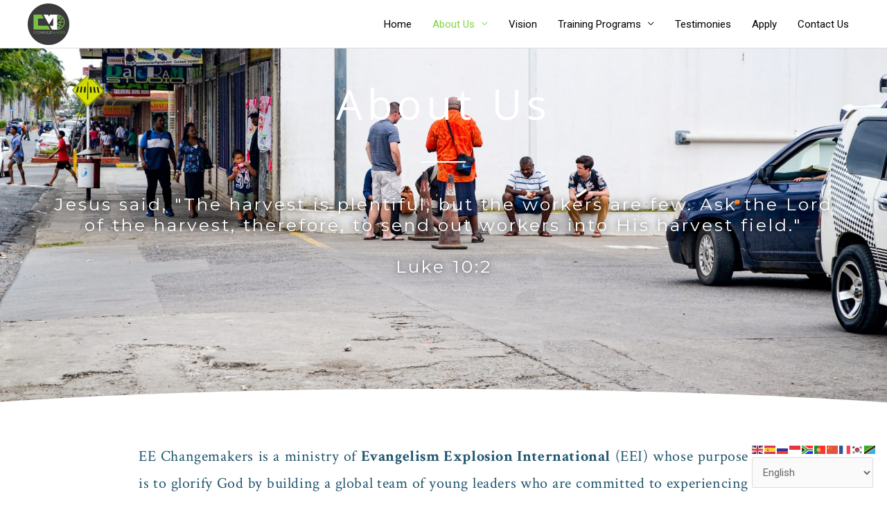

--- FILE ---
content_type: text/html; charset=UTF-8
request_url: https://eechangemakers.org/about-us/
body_size: 9031
content:
<!DOCTYPE html><html lang="en-US"><head><meta charset="UTF-8"><meta name="viewport" content="width=device-width, initial-scale=1"><link rel="stylesheet" media="print" onload="this.onload=null;this.media='all';" id="ao_optimized_gfonts" href="https://fonts.googleapis.com/css?family=Open+Sans%3A300%2C400%2C500%2C600%2C700%2C800%7CRoboto%3A100%2C100italic%2C200%2C200italic%2C300%2C300italic%2C400%2C400italic%2C500%2C500italic%2C600%2C600italic%2C700%2C700italic%2C800%2C800italic%2C900%2C900italic%7CRoboto+Slab%3A100%2C100italic%2C200%2C200italic%2C300%2C300italic%2C400%2C400italic%2C500%2C500italic%2C600%2C600italic%2C700%2C700italic%2C800%2C800italic%2C900%2C900italic%7COpen+Sans%3A100%2C100italic%2C200%2C200italic%2C300%2C300italic%2C400%2C400italic%2C500%2C500italic%2C600%2C600italic%2C700%2C700italic%2C800%2C800italic%2C900%2C900italic%7CMontserrat%3A100%2C100italic%2C200%2C200italic%2C300%2C300italic%2C400%2C400italic%2C500%2C500italic%2C600%2C600italic%2C700%2C700italic%2C800%2C800italic%2C900%2C900italic%7CCrimson+Text%3A100%2C100italic%2C200%2C200italic%2C300%2C300italic%2C400%2C400italic%2C500%2C500italic%2C600%2C600italic%2C700%2C700italic%2C800%2C800italic%2C900%2C900italic%7CCovered+By+Your+Grace%3A100%2C100italic%2C200%2C200italic%2C300%2C300italic%2C400%2C400italic%2C500%2C500italic%2C600%2C600italic%2C700%2C700italic%2C800%2C800italic%2C900%2C900italic&amp;display=swap"><link rel="profile" href="https://gmpg.org/xfn/11"><link media="all" href="https://eechangemakers.org/wp-content/cache/autoptimize/css/autoptimize_c1cf249297e0f70e2710f58e6f6dd8ad.css" rel="stylesheet"><title>About Us &#8211; EE Changemakers</title><meta name='robots' content='max-image-preview:large' /><link href='https://fonts.gstatic.com' crossorigin='anonymous' rel='preconnect' /><link rel="alternate" type="application/rss+xml" title="EE Changemakers &raquo; Feed" href="https://eechangemakers.org/feed/" /><link rel="alternate" type="application/rss+xml" title="EE Changemakers &raquo; Comments Feed" href="https://eechangemakers.org/comments/feed/" />  <script>window._wpemojiSettings = {"baseUrl":"https:\/\/s.w.org\/images\/core\/emoji\/14.0.0\/72x72\/","ext":".png","svgUrl":"https:\/\/s.w.org\/images\/core\/emoji\/14.0.0\/svg\/","svgExt":".svg","source":{"concatemoji":"https:\/\/eechangemakers.org\/wp-includes\/js\/wp-emoji-release.min.js?ver=ac462ab527326047fd25a73734675b91"}};
/*! This file is auto-generated */
!function(i,n){var o,s,e;function c(e){try{var t={supportTests:e,timestamp:(new Date).valueOf()};sessionStorage.setItem(o,JSON.stringify(t))}catch(e){}}function p(e,t,n){e.clearRect(0,0,e.canvas.width,e.canvas.height),e.fillText(t,0,0);var t=new Uint32Array(e.getImageData(0,0,e.canvas.width,e.canvas.height).data),r=(e.clearRect(0,0,e.canvas.width,e.canvas.height),e.fillText(n,0,0),new Uint32Array(e.getImageData(0,0,e.canvas.width,e.canvas.height).data));return t.every(function(e,t){return e===r[t]})}function u(e,t,n){switch(t){case"flag":return n(e,"\ud83c\udff3\ufe0f\u200d\u26a7\ufe0f","\ud83c\udff3\ufe0f\u200b\u26a7\ufe0f")?!1:!n(e,"\ud83c\uddfa\ud83c\uddf3","\ud83c\uddfa\u200b\ud83c\uddf3")&&!n(e,"\ud83c\udff4\udb40\udc67\udb40\udc62\udb40\udc65\udb40\udc6e\udb40\udc67\udb40\udc7f","\ud83c\udff4\u200b\udb40\udc67\u200b\udb40\udc62\u200b\udb40\udc65\u200b\udb40\udc6e\u200b\udb40\udc67\u200b\udb40\udc7f");case"emoji":return!n(e,"\ud83e\udef1\ud83c\udffb\u200d\ud83e\udef2\ud83c\udfff","\ud83e\udef1\ud83c\udffb\u200b\ud83e\udef2\ud83c\udfff")}return!1}function f(e,t,n){var r="undefined"!=typeof WorkerGlobalScope&&self instanceof WorkerGlobalScope?new OffscreenCanvas(300,150):i.createElement("canvas"),a=r.getContext("2d",{willReadFrequently:!0}),o=(a.textBaseline="top",a.font="600 32px Arial",{});return e.forEach(function(e){o[e]=t(a,e,n)}),o}function t(e){var t=i.createElement("script");t.src=e,t.defer=!0,i.head.appendChild(t)}"undefined"!=typeof Promise&&(o="wpEmojiSettingsSupports",s=["flag","emoji"],n.supports={everything:!0,everythingExceptFlag:!0},e=new Promise(function(e){i.addEventListener("DOMContentLoaded",e,{once:!0})}),new Promise(function(t){var n=function(){try{var e=JSON.parse(sessionStorage.getItem(o));if("object"==typeof e&&"number"==typeof e.timestamp&&(new Date).valueOf()<e.timestamp+604800&&"object"==typeof e.supportTests)return e.supportTests}catch(e){}return null}();if(!n){if("undefined"!=typeof Worker&&"undefined"!=typeof OffscreenCanvas&&"undefined"!=typeof URL&&URL.createObjectURL&&"undefined"!=typeof Blob)try{var e="postMessage("+f.toString()+"("+[JSON.stringify(s),u.toString(),p.toString()].join(",")+"));",r=new Blob([e],{type:"text/javascript"}),a=new Worker(URL.createObjectURL(r),{name:"wpTestEmojiSupports"});return void(a.onmessage=function(e){c(n=e.data),a.terminate(),t(n)})}catch(e){}c(n=f(s,u,p))}t(n)}).then(function(e){for(var t in e)n.supports[t]=e[t],n.supports.everything=n.supports.everything&&n.supports[t],"flag"!==t&&(n.supports.everythingExceptFlag=n.supports.everythingExceptFlag&&n.supports[t]);n.supports.everythingExceptFlag=n.supports.everythingExceptFlag&&!n.supports.flag,n.DOMReady=!1,n.readyCallback=function(){n.DOMReady=!0}}).then(function(){return e}).then(function(){var e;n.supports.everything||(n.readyCallback(),(e=n.source||{}).concatemoji?t(e.concatemoji):e.wpemoji&&e.twemoji&&(t(e.twemoji),t(e.wpemoji)))}))}((window,document),window._wpemojiSettings);</script> <link rel='stylesheet' id='elementor-post-1600-css' href='https://eechangemakers.org/wp-content/cache/autoptimize/css/autoptimize_single_4b5b304819f8e673889ed7f84f1d7f8c.css?ver=1739472428' media='all' /><link rel='stylesheet' id='elementor-post-325-css' href='https://eechangemakers.org/wp-content/cache/autoptimize/css/autoptimize_single_8720a94708bbd8acd753c0b033a7eb5f.css?ver=1739505401' media='all' /><link rel="preconnect" href="https://fonts.gstatic.com/" crossorigin><script src='https://eechangemakers.org/wp-includes/js/jquery/jquery.min.js?ver=3.7.0' id='jquery-core-js'></script> <script id='twb-global-js-extra'>var twb = {"nonce":"6be8162651","ajax_url":"https:\/\/eechangemakers.org\/wp-admin\/admin-ajax.php","plugin_url":"https:\/\/eechangemakers.org\/wp-content\/plugins\/form-maker\/booster","href":"https:\/\/eechangemakers.org\/wp-admin\/admin.php?page=twb_form-maker"};
var twb = {"nonce":"6be8162651","ajax_url":"https:\/\/eechangemakers.org\/wp-admin\/admin-ajax.php","plugin_url":"https:\/\/eechangemakers.org\/wp-content\/plugins\/form-maker\/booster","href":"https:\/\/eechangemakers.org\/wp-admin\/admin.php?page=twb_form-maker"};</script> <!--[if IE]> <script src='https://eechangemakers.org/wp-content/themes/astra/assets/js/minified/flexibility.min.js?ver=4.3.1' id='astra-flexibility-js'></script> <script id="astra-flexibility-js-after">flexibility(document.documentElement);</script> <![endif]--><link rel="https://api.w.org/" href="https://eechangemakers.org/wp-json/" /><link rel="alternate" type="application/json" href="https://eechangemakers.org/wp-json/wp/v2/pages/325" /><link rel="EditURI" type="application/rsd+xml" title="RSD" href="https://eechangemakers.org/xmlrpc.php?rsd" /><link rel="canonical" href="https://eechangemakers.org/about-us/" /><link rel='shortlink' href='https://eechangemakers.org/?p=325' /><link rel="alternate" type="application/json+oembed" href="https://eechangemakers.org/wp-json/oembed/1.0/embed?url=https%3A%2F%2Feechangemakers.org%2Fabout-us%2F" /><meta name="generator" content="Elementor 3.27.4; features: additional_custom_breakpoints; settings: css_print_method-external, google_font-enabled, font_display-auto"><link rel="icon" href="https://eechangemakers.org/wp-content/uploads/2018/11/cropped-EE-Changemakers-Circle-Logo-2-32x32.png" sizes="32x32" /><link rel="icon" href="https://eechangemakers.org/wp-content/uploads/2018/11/cropped-EE-Changemakers-Circle-Logo-2-192x192.png" sizes="192x192" /><link rel="apple-touch-icon" href="https://eechangemakers.org/wp-content/uploads/2018/11/cropped-EE-Changemakers-Circle-Logo-2-180x180.png" /><meta name="msapplication-TileImage" content="https://eechangemakers.org/wp-content/uploads/2018/11/cropped-EE-Changemakers-Circle-Logo-2-270x270.png" /></head><body itemtype='https://schema.org/WebPage' itemscope='itemscope' class="page-template-default page page-id-325 wp-custom-logo ast-desktop ast-page-builder-template ast-no-sidebar astra-4.3.1 ast-header-custom-item-inside ast-single-post ast-mobile-inherit-site-logo ast-inherit-site-logo-transparent elementor-default elementor-kit-1600 elementor-page elementor-page-325"> <a
 class="skip-link screen-reader-text"
 href="#content"
 role="link"
 title="Skip to content"> Skip to content</a><div
class="hfeed site" id="page"><header
 class="site-header ast-primary-submenu-animation-fade header-main-layout-1 ast-primary-menu-enabled ast-hide-custom-menu-mobile ast-menu-toggle-icon ast-mobile-header-inline" id="masthead" itemtype="https://schema.org/WPHeader" itemscope="itemscope" itemid="#masthead"		><div class="main-header-bar-wrap"><div class="main-header-bar"><div class="ast-container"><div class="ast-flex main-header-container"><div class="site-branding"><div
 class="ast-site-identity" itemtype="https://schema.org/Organization" itemscope="itemscope"			> <span class="site-logo-img"><a href="https://eechangemakers.org/" class="custom-logo-link" rel="home"><noscript><img width="60" height="60" src="https://eechangemakers.org/wp-content/uploads/2019/01/EE-Changemakers-Circle-Logo-300px-60x60.png" class="custom-logo" alt="EE Changemakers" decoding="async" srcset="https://eechangemakers.org/wp-content/uploads/2019/01/EE-Changemakers-Circle-Logo-300px-60x60.png 60w, https://eechangemakers.org/wp-content/uploads/2019/01/EE-Changemakers-Circle-Logo-300px-150x150.png 150w, https://eechangemakers.org/wp-content/uploads/2019/01/EE-Changemakers-Circle-Logo-300px.png 300w" sizes="(max-width: 60px) 100vw, 60px" /></noscript><img width="60" height="60" src='data:image/svg+xml,%3Csvg%20xmlns=%22http://www.w3.org/2000/svg%22%20viewBox=%220%200%2060%2060%22%3E%3C/svg%3E' data-src="https://eechangemakers.org/wp-content/uploads/2019/01/EE-Changemakers-Circle-Logo-300px-60x60.png" class="lazyload custom-logo" alt="EE Changemakers" decoding="async" data-srcset="https://eechangemakers.org/wp-content/uploads/2019/01/EE-Changemakers-Circle-Logo-300px-60x60.png 60w, https://eechangemakers.org/wp-content/uploads/2019/01/EE-Changemakers-Circle-Logo-300px-150x150.png 150w, https://eechangemakers.org/wp-content/uploads/2019/01/EE-Changemakers-Circle-Logo-300px.png 300w" data-sizes="(max-width: 60px) 100vw, 60px" /></a></span></div></div><div class="ast-mobile-menu-buttons"><div class="ast-button-wrap"> <button type="button" class="menu-toggle main-header-menu-toggle  ast-mobile-menu-buttons-minimal "  aria-controls='primary-menu' aria-expanded='false'> <span class="screen-reader-text">Main Menu</span> <span class="ast-icon icon-menu-bars"><span class="menu-toggle-icon"></span></span> </button></div></div><div class="ast-main-header-bar-alignment"><div class="main-header-bar-navigation"><nav class="site-navigation ast-flex-grow-1 navigation-accessibility" id="primary-site-navigation" aria-label="Site Navigation" itemtype="https://schema.org/SiteNavigationElement" itemscope="itemscope"><div class="main-navigation"><ul id="primary-menu" class="main-header-menu ast-menu-shadow ast-nav-menu ast-flex ast-justify-content-flex-end  submenu-with-border astra-menu-animation-fade "><li id="menu-item-460" class="menu-item menu-item-type-post_type menu-item-object-page menu-item-home menu-item-460"><a href="https://eechangemakers.org/" class="menu-link">Home</a></li><li id="menu-item-459" class="menu-item menu-item-type-post_type menu-item-object-page current-menu-item page_item page-item-325 current_page_item current-menu-ancestor current-menu-parent current_page_parent current_page_ancestor menu-item-has-children menu-item-459"><a href="https://eechangemakers.org/about-us/" aria-current="page" class="menu-link">About Us</a><button class="ast-menu-toggle" aria-expanded="false"><span class="screen-reader-text">Menu Toggle</span><span class="ast-icon icon-arrow"></span></button><ul class="sub-menu"><li id="menu-item-1565" class="menu-item menu-item-type-post_type menu-item-object-page current-menu-item page_item page-item-325 current_page_item menu-item-1565"><a href="https://eechangemakers.org/about-us/" aria-current="page" class="menu-link">EE Changemakers</a></li><li id="menu-item-456" class="menu-item menu-item-type-post_type menu-item-object-page menu-item-456"><a href="https://eechangemakers.org/eei/" class="menu-link">EEI</a></li></ul></li><li id="menu-item-458" class="menu-item menu-item-type-post_type menu-item-object-page menu-item-458"><a href="https://eechangemakers.org/vision/" class="menu-link">Vision</a></li><li id="menu-item-457" class="menu-item menu-item-type-post_type menu-item-object-page menu-item-has-children menu-item-457"><a href="https://eechangemakers.org/training-programs/" class="menu-link">Training Programs</a><button class="ast-menu-toggle" aria-expanded="false"><span class="screen-reader-text">Menu Toggle</span><span class="ast-icon icon-arrow"></span></button><ul class="sub-menu"><li id="menu-item-1013" class="menu-item menu-item-type-post_type menu-item-object-page menu-item-1013"><a href="https://eechangemakers.org/past-programs/" class="menu-link">Past Programs</a></li><li id="menu-item-2176" class="menu-item menu-item-type-post_type menu-item-object-page menu-item-2176"><a href="https://eechangemakers.org/training-programs/2025-opportunities/" class="menu-link">2025 Opportunities</a></li><li id="menu-item-979" class="menu-item menu-item-type-post_type menu-item-object-page menu-item-979"><a href="https://eechangemakers.org/training-programs/2020-2/" class="menu-link">Apply Now</a></li></ul></li><li id="menu-item-455" class="menu-item menu-item-type-post_type menu-item-object-page menu-item-455"><a href="https://eechangemakers.org/testimonies/" class="menu-link">Testimonies</a></li><li id="menu-item-2177" class="menu-item menu-item-type-post_type menu-item-object-page menu-item-2177"><a href="https://eechangemakers.org/training-programs/2020-2/" class="menu-link">Apply</a></li><li id="menu-item-454" class="menu-item menu-item-type-post_type menu-item-object-page menu-item-454"><a href="https://eechangemakers.org/contact-us/" class="menu-link">Contact Us</a></li></ul></div></nav></div></div></div></div></div></div></header><div id="content" class="site-content"><div class="ast-container"><div id="primary" class="content-area primary"><main id="main" class="site-main"><article
class="post-325 page type-page status-publish ast-article-single" id="post-325" itemtype="https://schema.org/CreativeWork" itemscope="itemscope"><header class="entry-header ast-no-thumbnail ast-no-title ast-header-without-markup"></header><div class="entry-content clear"
 itemprop="text"><div data-elementor-type="wp-page" data-elementor-id="325" class="elementor elementor-325"><section class="elementor-section elementor-top-section elementor-element elementor-element-3d8bd942 elementor-section-full_width elementor-section-height-default elementor-section-height-default" data-id="3d8bd942" data-element_type="section" data-settings="{&quot;background_background&quot;:&quot;classic&quot;,&quot;shape_divider_bottom&quot;:&quot;curve&quot;}"><div class="elementor-background-overlay"></div><div class="elementor-shape elementor-shape-bottom" data-negative="false"> <svg xmlns="http://www.w3.org/2000/svg" viewBox="0 0 1000 100" preserveAspectRatio="none"> <path class="elementor-shape-fill" d="M1000,4.3V0H0v4.3C0.9,23.1,126.7,99.2,500,100S1000,22.7,1000,4.3z"/> </svg></div><div class="elementor-container elementor-column-gap-no"><div class="elementor-column elementor-col-100 elementor-top-column elementor-element elementor-element-20c9610c" data-id="20c9610c" data-element_type="column"><div class="elementor-widget-wrap elementor-element-populated"><div class="elementor-element elementor-element-1365cc8e elementor-widget elementor-widget-heading" data-id="1365cc8e" data-element_type="widget" data-widget_type="heading.default"><div class="elementor-widget-container"><h2 class="elementor-heading-title elementor-size-default">About Us</h2></div></div><div class="elementor-element elementor-element-687f5257 elementor-widget-divider--view-line elementor-widget elementor-widget-divider" data-id="687f5257" data-element_type="widget" data-widget_type="divider.default"><div class="elementor-widget-container"><div class="elementor-divider"> <span class="elementor-divider-separator"> </span></div></div></div><div class="elementor-element elementor-element-d595190 elementor-widget elementor-widget-heading" data-id="d595190" data-element_type="widget" data-widget_type="heading.default"><div class="elementor-widget-container"><h3 class="elementor-heading-title elementor-size-default">Jesus said, "The harvest is plentiful, but the workers are few. Ask the 
Lord <br>of the harvest, therefore, to send out workers into His harvest field." <br><br>Luke 10:2</h3></div></div></div></div></div></section><section class="elementor-section elementor-top-section elementor-element elementor-element-1221c70f elementor-section-height-min-height elementor-section-items-top elementor-section-content-middle elementor-section-boxed elementor-section-height-default" data-id="1221c70f" data-element_type="section" data-settings="{&quot;background_background&quot;:&quot;classic&quot;}"><div class="elementor-container elementor-column-gap-default"><div class="elementor-column elementor-col-100 elementor-top-column elementor-element elementor-element-2d99a885" data-id="2d99a885" data-element_type="column"><div class="elementor-widget-wrap elementor-element-populated"><section class="elementor-section elementor-inner-section elementor-element elementor-element-31c8cf4e elementor-section-boxed elementor-section-height-default elementor-section-height-default" data-id="31c8cf4e" data-element_type="section"><div class="elementor-container elementor-column-gap-default"><div class="elementor-column elementor-col-100 elementor-inner-column elementor-element elementor-element-121f2802" data-id="121f2802" data-element_type="column"><div class="elementor-widget-wrap elementor-element-populated"><div class="elementor-element elementor-element-2ad602fc elementor-widget elementor-widget-text-editor" data-id="2ad602fc" data-element_type="widget" data-widget_type="text-editor.default"><div class="elementor-widget-container"><p><span style="font-family: Crimson text, sans-serif;">EE Changemakers is a ministry of <b>Evangelism Explosion International</b> (EEI) whose purpose is to glorify God by building a global team of young leaders who are committed to experiencing dependence on Him as they faithfully serve through the ministry of EEI. </span></p><p><span style="font-family: Crimson text, sans-serif;">We want to invest in preparing young leaders to harness their gifts and talents to discover God&#8217;s calling in their lives. We will provide participants with tools to enable them to equip others to talk about their faith. Participants will be given an opportunity to partner in a one year placement in an existing EE ministry. </span></p><p><span style="font-family: Crimson text, sans-serif;">The program consists of two parts: </span></p><p><span style="font-family: Crimson text, sans-serif;">1.  A  <b>four week </b>residential training where participants will be equipped in understanding God&#8217;s calling, effective communication of the gospel, developing opportunities to equip others, understanding God&#8217;s purpose for their life, being equipped in tools that will enable them to be effective in training others</span></p><p><span style="font-family: Crimson text, sans-serif;">2.  The opportunity to serve for a year in a partnership with EE national ministry which will enable you to be part of making a difference in the world</span></p><p><span style="font-family: Crimson text, sans-serif;"> </span></p></div></div></div></div></div></section></div></div></div></section><section class="elementor-section elementor-top-section elementor-element elementor-element-6eb6020 elementor-section-boxed elementor-section-height-default elementor-section-height-default" data-id="6eb6020" data-element_type="section" data-settings="{&quot;background_background&quot;:&quot;classic&quot;}"><div class="elementor-container elementor-column-gap-default"><div class="elementor-column elementor-col-100 elementor-top-column elementor-element elementor-element-e8c04c6" data-id="e8c04c6" data-element_type="column"><div class="elementor-widget-wrap elementor-element-populated"><div class="elementor-element elementor-element-bfe7a81 elementor-widget elementor-widget-text-editor" data-id="bfe7a81" data-element_type="widget" data-widget_type="text-editor.default"><div class="elementor-widget-container"><p> </p><p><span style="font-family: crimson text, sans-serif;"> </span></p><p><span style="font-size: 22px; letter-spacing: 0.6px; font-family: 'Crimson text', sans-serif;">In a world where so many people are living for themselves, EE Changemakers challenges young adults to pursue a life of surrender and to emulate Paul&#8217;s heart in Acts 20:24 &#8211; &#8220;</span><i style="font-weight: inherit; letter-spacing: 0.6px; font-family: 'Crimson text', sans-serif;">But I do not account my life of any value nor as precious to myself, if only I may finish my course and the ministry that I received from the Lord Jesus, to testify to the Gospel of the grace of God.&#8221;</i></p><p><span style="font-family: Crimson text, sans-serif;">Our prayer is that the Lord would use this program to raise up ‘<b>Changemakers</b>’ around the world, who will be equipped and sent into His harvest field. </span></p></div></div><div class="elementor-element elementor-element-f4231e0 elementor-widget elementor-widget-text-editor" data-id="f4231e0" data-element_type="widget" data-widget_type="text-editor.default"><div class="elementor-widget-container"><p><b style="font-family: Crimson text, sans-serif; font-style: inherit;">Are you a &#8216;Changemaker&#8217;?</b></p></div></div></div></div></div></section><section class="elementor-section elementor-top-section elementor-element elementor-element-b4579c0 elementor-section-full_width elementor-section-height-default elementor-section-height-default" data-id="b4579c0" data-element_type="section" data-settings="{&quot;background_background&quot;:&quot;gradient&quot;}"><div class="elementor-container elementor-column-gap-default"><div class="elementor-column elementor-col-50 elementor-top-column elementor-element elementor-element-1cf51d32" data-id="1cf51d32" data-element_type="column"><div class="elementor-widget-wrap elementor-element-populated"><div class="elementor-element elementor-element-3b4b6774 elementor-shape-circle elementor-grid-0 e-grid-align-center elementor-widget elementor-widget-social-icons" data-id="3b4b6774" data-element_type="widget" data-widget_type="social-icons.default"><div class="elementor-widget-container"><div class="elementor-social-icons-wrapper elementor-grid"> <span class="elementor-grid-item"> <a class="elementor-icon elementor-social-icon elementor-social-icon-facebook elementor-repeater-item-23beb59" href="https://www.facebook.com/eeworks" target="_blank"> <span class="elementor-screen-only">Facebook</span> <i class="fab fa-facebook"></i> </a> </span> <span class="elementor-grid-item"> <a class="elementor-icon elementor-social-icon elementor-social-icon-instagram elementor-repeater-item-5e41dee" href="https://www.instagram.com/evangelismexplosion/" target="_blank"> <span class="elementor-screen-only">Instagram</span> <i class="fab fa-instagram"></i> </a> </span> <span class="elementor-grid-item"> <a class="elementor-icon elementor-social-icon elementor-social-icon-youtube elementor-repeater-item-5bf1160" href="https://www.youtube.com/channel/UC-QzN3JyRJyX6h8MEGwdbXA" target="_blank"> <span class="elementor-screen-only">Youtube</span> <i class="fab fa-youtube"></i> </a> </span></div></div></div></div></div><div class="elementor-column elementor-col-50 elementor-top-column elementor-element elementor-element-40d299e3" data-id="40d299e3" data-element_type="column"><div class="elementor-widget-wrap elementor-element-populated"><div class="elementor-element elementor-element-67caee13 elementor-widget elementor-widget-image" data-id="67caee13" data-element_type="widget" data-widget_type="image.default"><div class="elementor-widget-container"> <img fetchpriority="high" decoding="async" width="1024" height="113" src="https://eechangemakers.org/wp-content/uploads/2019/10/EE-Changemakers-Logo-Header-White-1024x113.png" class="attachment-large size-large wp-image-940" alt="" srcset="https://eechangemakers.org/wp-content/uploads/2019/10/EE-Changemakers-Logo-Header-White-1024x113.png 1024w, https://eechangemakers.org/wp-content/uploads/2019/10/EE-Changemakers-Logo-Header-White-300x33.png 300w, https://eechangemakers.org/wp-content/uploads/2019/10/EE-Changemakers-Logo-Header-White-768x84.png 768w, https://eechangemakers.org/wp-content/uploads/2019/10/EE-Changemakers-Logo-Header-White.png 1438w" sizes="(max-width: 1024px) 100vw, 1024px" /></div></div></div></div></div></section><section class="elementor-section elementor-top-section elementor-element elementor-element-b100f1d elementor-section-boxed elementor-section-height-default elementor-section-height-default" data-id="b100f1d" data-element_type="section"><div class="elementor-container elementor-column-gap-default"><div class="elementor-column elementor-col-100 elementor-top-column elementor-element elementor-element-240185a" data-id="240185a" data-element_type="column"><div class="elementor-widget-wrap"></div></div></div></section></div></div></article></main></div></div></div><footer
 class="site-footer" id="colophon" itemtype="https://schema.org/WPFooter" itemscope="itemscope" itemid="#colophon"		></footer></div><div class="gtranslate_wrapper" id="gt-wrapper-82045068"></div> <script>const lazyloadRunObserver = () => {
					const lazyloadBackgrounds = document.querySelectorAll( `.e-con.e-parent:not(.e-lazyloaded)` );
					const lazyloadBackgroundObserver = new IntersectionObserver( ( entries ) => {
						entries.forEach( ( entry ) => {
							if ( entry.isIntersecting ) {
								let lazyloadBackground = entry.target;
								if( lazyloadBackground ) {
									lazyloadBackground.classList.add( 'e-lazyloaded' );
								}
								lazyloadBackgroundObserver.unobserve( entry.target );
							}
						});
					}, { rootMargin: '200px 0px 200px 0px' } );
					lazyloadBackgrounds.forEach( ( lazyloadBackground ) => {
						lazyloadBackgroundObserver.observe( lazyloadBackground );
					} );
				};
				const events = [
					'DOMContentLoaded',
					'elementor/lazyload/observe',
				];
				events.forEach( ( event ) => {
					document.addEventListener( event, lazyloadRunObserver );
				} );</script> <noscript><style>.lazyload{display:none;}</style></noscript><script data-noptimize="1">window.lazySizesConfig=window.lazySizesConfig||{};window.lazySizesConfig.loadMode=1;</script><script async data-noptimize="1" src='https://eechangemakers.org/wp-content/plugins/autoptimize/classes/external/js/lazysizes.min.js?ao_version=3.1.13'></script><script id='astra-theme-js-js-extra'>var astra = {"break_point":"921","isRtl":"","is_scroll_to_id":"","is_scroll_to_top":"","is_header_footer_builder_active":""};</script> <script id='welcomebar-frontjs-js-extra'>var welcomebar_frontjs = {"ajaxurl":"https:\/\/eechangemakers.org\/wp-admin\/admin-ajax.php","days":"Days","hours":"Hours","minutes":"Minutes","seconds":"Seconds","ajax_nonce":"9d6f389745"};</script> <script id='mystickymenu-js-extra'>var option = {"mystickyClass":".main-header-bar","activationHeight":"0","disableWidth":"0","disableLargeWidth":"0","adminBar":"false","device_desktop":"1","device_mobile":"1","mystickyTransition":"slide","mysticky_disable_down":"false"};</script> <script id="gt_widget_script_82045068-js-before">window.gtranslateSettings = /* document.write */ window.gtranslateSettings || {};window.gtranslateSettings['82045068'] = {"default_language":"en","languages":["en","es","ru","id","af","pt","zh-CN","fr","ko","sw"],"dropdown_languages":["en","es","ru","id","af","pt","zh-CN","fr","ko","sw"],"url_structure":"none","detect_browser_language":1,"add_new_line":1,"flag_style":"2d","flag_size":16,"wrapper_selector":"#gt-wrapper-82045068","alt_flags":[],"horizontal_position":"right","vertical_position":"bottom","flags_location":"\/wp-content\/plugins\/gtranslate\/flags\/"};</script><script src="https://eechangemakers.org/wp-content/cache/autoptimize/js/autoptimize_single_539cf6609a97e0422af35c5abbe2f885.js?ver=ac462ab527326047fd25a73734675b91" data-no-optimize="1" data-no-minify="1" data-gt-orig-url="/about-us/" data-gt-orig-domain="eechangemakers.org" data-gt-widget-id="82045068" defer></script> <script id="elementor-frontend-js-before">var elementorFrontendConfig = {"environmentMode":{"edit":false,"wpPreview":false,"isScriptDebug":false},"i18n":{"shareOnFacebook":"Share on Facebook","shareOnTwitter":"Share on Twitter","pinIt":"Pin it","download":"Download","downloadImage":"Download image","fullscreen":"Fullscreen","zoom":"Zoom","share":"Share","playVideo":"Play Video","previous":"Previous","next":"Next","close":"Close","a11yCarouselPrevSlideMessage":"Previous slide","a11yCarouselNextSlideMessage":"Next slide","a11yCarouselFirstSlideMessage":"This is the first slide","a11yCarouselLastSlideMessage":"This is the last slide","a11yCarouselPaginationBulletMessage":"Go to slide"},"is_rtl":false,"breakpoints":{"xs":0,"sm":480,"md":768,"lg":1025,"xl":1440,"xxl":1600},"responsive":{"breakpoints":{"mobile":{"label":"Mobile Portrait","value":767,"default_value":767,"direction":"max","is_enabled":true},"mobile_extra":{"label":"Mobile Landscape","value":880,"default_value":880,"direction":"max","is_enabled":false},"tablet":{"label":"Tablet Portrait","value":1024,"default_value":1024,"direction":"max","is_enabled":true},"tablet_extra":{"label":"Tablet Landscape","value":1200,"default_value":1200,"direction":"max","is_enabled":false},"laptop":{"label":"Laptop","value":1366,"default_value":1366,"direction":"max","is_enabled":false},"widescreen":{"label":"Widescreen","value":2400,"default_value":2400,"direction":"min","is_enabled":false}},
"hasCustomBreakpoints":false},"version":"3.27.4","is_static":false,"experimentalFeatures":{"additional_custom_breakpoints":true,"e_swiper_latest":true,"e_onboarding":true,"home_screen":true,"landing-pages":true,"editor_v2":true,"link-in-bio":true,"floating-buttons":true},"urls":{"assets":"https:\/\/eechangemakers.org\/wp-content\/plugins\/elementor\/assets\/","ajaxurl":"https:\/\/eechangemakers.org\/wp-admin\/admin-ajax.php","uploadUrl":"https:\/\/eechangemakers.org\/wp-content\/uploads"},"nonces":{"floatingButtonsClickTracking":"046e5ac898"},"swiperClass":"swiper","settings":{"page":[],"editorPreferences":[]},"kit":{"global_image_lightbox":"yes","active_breakpoints":["viewport_mobile","viewport_tablet"],"lightbox_enable_counter":"yes","lightbox_enable_fullscreen":"yes","lightbox_enable_zoom":"yes","lightbox_enable_share":"yes","lightbox_title_src":"title","lightbox_description_src":"description"},"post":{"id":325,"title":"About%20Us%20%E2%80%93%20EE%20Changemakers","excerpt":"","featuredImage":false}};</script> <script>/(trident|msie)/i.test(navigator.userAgent)&&document.getElementById&&window.addEventListener&&window.addEventListener("hashchange",function(){var t,e=location.hash.substring(1);/^[A-z0-9_-]+$/.test(e)&&(t=document.getElementById(e))&&(/^(?:a|select|input|button|textarea)$/i.test(t.tagName)||(t.tabIndex=-1),t.focus())},!1);</script> <script defer src="https://eechangemakers.org/wp-content/cache/autoptimize/js/autoptimize_ea7565cb3ccc87f7e15073ebc69b1ed9.js"></script><script defer src="https://static.cloudflareinsights.com/beacon.min.js/vcd15cbe7772f49c399c6a5babf22c1241717689176015" integrity="sha512-ZpsOmlRQV6y907TI0dKBHq9Md29nnaEIPlkf84rnaERnq6zvWvPUqr2ft8M1aS28oN72PdrCzSjY4U6VaAw1EQ==" data-cf-beacon='{"version":"2024.11.0","token":"ea5eaec2282e494ab11f5e9564fe871d","r":1,"server_timing":{"name":{"cfCacheStatus":true,"cfEdge":true,"cfExtPri":true,"cfL4":true,"cfOrigin":true,"cfSpeedBrain":true},"location_startswith":null}}' crossorigin="anonymous"></script>
</body></html>
<!-- Dynamic page generated in 0.481 seconds. -->
<!-- Cached page generated by WP-Super-Cache on 2026-01-21 19:11:47 -->

<!-- Compression = gzip -->

--- FILE ---
content_type: text/css
request_url: https://eechangemakers.org/wp-content/cache/autoptimize/css/autoptimize_single_8720a94708bbd8acd753c0b033a7eb5f.css?ver=1739505401
body_size: 1131
content:
.elementor-325 .elementor-element.elementor-element-3d8bd942:not(.elementor-motion-effects-element-type-background),.elementor-325 .elementor-element.elementor-element-3d8bd942>.elementor-motion-effects-container>.elementor-motion-effects-layer{background-color:rgba(255,255,255,0);background-image:url("https://eechangemakers.org/wp-content/uploads/2019/10/DSC0149.jpg");background-position:0 -152px;background-size:cover}.elementor-325 .elementor-element.elementor-element-3d8bd942>.elementor-background-overlay{background-color:transparent;background-image:linear-gradient(250deg,rgba(38,90,109,.42) 30%,rgba(80,101,110,0) 79%);opacity:.81;transition:background .3s,border-radius .3s,opacity .3s}.elementor-325 .elementor-element.elementor-element-3d8bd942,.elementor-325 .elementor-element.elementor-element-3d8bd942>.elementor-background-overlay{border-radius:0}.elementor-325 .elementor-element.elementor-element-3d8bd942{transition:background .3s,border .3s,border-radius .3s,box-shadow .3s;margin-top:-32px;margin-bottom:-112px;padding:5em 0 20em}.elementor-325 .elementor-element.elementor-element-3d8bd942>.elementor-shape-bottom .elementor-shape-fill{fill:#fff}.elementor-325 .elementor-element.elementor-element-3d8bd942>.elementor-shape-bottom svg{width:calc(202% + 1.3px);height:139px}.elementor-widget-heading .elementor-heading-title{font-family:var(--e-global-typography-primary-font-family),Sans-serif;font-weight:var(--e-global-typography-primary-font-weight)}.elementor-325 .elementor-element.elementor-element-1365cc8e{text-align:center}.elementor-325 .elementor-element.elementor-element-1365cc8e .elementor-heading-title{font-family:"Open Sans",Sans-serif;font-size:60px;font-weight:400;letter-spacing:7px;text-shadow:0px 0px 0px rgba(255,255,255,0);mix-blend-mode:lighten;color:#fff}.elementor-widget-divider .elementor-divider__text{font-family:var(--e-global-typography-secondary-font-family),Sans-serif;font-weight:var(--e-global-typography-secondary-font-weight)}.elementor-325 .elementor-element.elementor-element-687f5257{--divider-border-style:solid;--divider-color:#fff;--divider-border-width:2px}.elementor-325 .elementor-element.elementor-element-687f5257 .elementor-divider-separator{width:5%;margin:0 auto;margin-center:0}.elementor-325 .elementor-element.elementor-element-687f5257 .elementor-divider{text-align:center;padding-block-start:25px;padding-block-end:25px}.elementor-325 .elementor-element.elementor-element-d595190{text-align:center}.elementor-325 .elementor-element.elementor-element-d595190 .elementor-heading-title{font-family:"Montserrat",Sans-serif;font-size:25px;font-weight:400;letter-spacing:3px;text-shadow:0px 0px 10px rgba(0,0,0,.76);color:#fff}.elementor-325 .elementor-element.elementor-element-1221c70f>.elementor-container>.elementor-column>.elementor-widget-wrap{align-content:center;align-items:center}.elementor-325 .elementor-element.elementor-element-1221c70f:not(.elementor-motion-effects-element-type-background),.elementor-325 .elementor-element.elementor-element-1221c70f>.elementor-motion-effects-container>.elementor-motion-effects-layer{background-color:#fff}.elementor-325 .elementor-element.elementor-element-1221c70f>.elementor-container{max-width:1100px;min-height:95px}.elementor-325 .elementor-element.elementor-element-1221c70f{transition:background .3s,border .3s,border-radius .3s,box-shadow .3s;padding:0 0 2em}.elementor-325 .elementor-element.elementor-element-1221c70f>.elementor-background-overlay{transition:background .3s,border-radius .3s,opacity .3s}.elementor-325 .elementor-element.elementor-element-31c8cf4e>.elementor-container{max-width:900px}.elementor-325 .elementor-element.elementor-element-31c8cf4e{margin-top:3%;margin-bottom:0;padding:0}.elementor-widget-text-editor{font-family:var(--e-global-typography-text-font-family),Sans-serif;font-weight:var(--e-global-typography-text-font-weight)}.elementor-325 .elementor-element.elementor-element-2ad602fc>.elementor-widget-container{margin:0 0 -9px;padding:0}.elementor-325 .elementor-element.elementor-element-2ad602fc{text-align:justify;color:#20566d;font-family:"Crimson Text",Sans-serif;font-size:22px;font-weight:300;line-height:1.8em;letter-spacing:.6px}.elementor-325 .elementor-element.elementor-element-6eb6020>.elementor-container{max-width:915px}.elementor-325 .elementor-element.elementor-element-6eb6020{transition:background .3s,border .3s,border-radius .3s,box-shadow .3s;margin-top:-58px;margin-bottom:24px}.elementor-325 .elementor-element.elementor-element-6eb6020>.elementor-background-overlay{transition:background .3s,border-radius .3s,opacity .3s}.elementor-325 .elementor-element.elementor-element-bfe7a81>.elementor-widget-container{margin:-47px 0 0;padding:0}.elementor-325 .elementor-element.elementor-element-bfe7a81{text-align:justify;color:#20566d;font-family:"Crimson Text",Sans-serif;font-size:22px;font-weight:300;line-height:1.8em;letter-spacing:.6px}.elementor-325 .elementor-element.elementor-element-f4231e0>.elementor-widget-container{margin:0}.elementor-325 .elementor-element.elementor-element-f4231e0{text-align:center;color:#20566d;font-family:"Covered By Your Grace",Sans-serif;font-size:20px;font-weight:300;line-height:1.6em}.elementor-325 .elementor-element.elementor-element-b4579c0:not(.elementor-motion-effects-element-type-background),.elementor-325 .elementor-element.elementor-element-b4579c0>.elementor-motion-effects-container>.elementor-motion-effects-layer{background-color:transparent;background-image:linear-gradient(90deg,#fff 15%,#23576d 100%)}.elementor-325 .elementor-element.elementor-element-b4579c0{transition:background .3s,border .3s,border-radius .3s,box-shadow .3s;padding:128px}.elementor-325 .elementor-element.elementor-element-b4579c0>.elementor-background-overlay{transition:background .3s,border-radius .3s,opacity .3s}.elementor-325 .elementor-element.elementor-element-3b4b6774 .elementor-repeater-item-5e41dee.elementor-social-icon{background-color:#000}.elementor-325 .elementor-element.elementor-element-3b4b6774{--grid-template-columns:repeat(0,auto);--grid-column-gap:5px;--grid-row-gap:0px}.elementor-325 .elementor-element.elementor-element-3b4b6774 .elementor-widget-container{text-align:center}.elementor-widget-image .widget-image-caption{font-family:var(--e-global-typography-text-font-family),Sans-serif;font-weight:var(--e-global-typography-text-font-weight)}.elementor-325 .elementor-element.elementor-element-67caee13>.elementor-widget-container{margin:0 -35px 0 0;padding:0}@media(min-width:1025px){.elementor-325 .elementor-element.elementor-element-3d8bd942:not(.elementor-motion-effects-element-type-background),.elementor-325 .elementor-element.elementor-element-3d8bd942>.elementor-motion-effects-container>.elementor-motion-effects-layer{background-attachment:fixed}}@media(max-width:1024px){.elementor-325 .elementor-element.elementor-element-3d8bd942:not(.elementor-motion-effects-element-type-background),.elementor-325 .elementor-element.elementor-element-3d8bd942>.elementor-motion-effects-container>.elementor-motion-effects-layer{background-position:0 0}.elementor-325 .elementor-element.elementor-element-3d8bd942{margin-top:0;margin-bottom:-113px;padding:40px 0 176px}.elementor-325 .elementor-element.elementor-element-1365cc8e .elementor-heading-title{font-size:50px}.elementor-325 .elementor-element.elementor-element-687f5257 .elementor-divider-separator{width:10%}.elementor-325 .elementor-element.elementor-element-687f5257 .elementor-divider{padding-block-start:2px;padding-block-end:2px}.elementor-325 .elementor-element.elementor-element-d595190 .elementor-heading-title{font-size:14px}.elementor-325 .elementor-element.elementor-element-31c8cf4e{padding:0}.elementor-325 .elementor-element.elementor-element-2ad602fc{text-align:justify;font-size:18px;line-height:1.7em;letter-spacing:0px}.elementor-325 .elementor-element.elementor-element-bfe7a81{text-align:justify;font-size:18px;line-height:1.7em;letter-spacing:0px}.elementor-325 .elementor-element.elementor-element-f4231e0{text-align:center;font-size:20px}}@media(max-width:767px){.elementor-325 .elementor-element.elementor-element-3d8bd942:not(.elementor-motion-effects-element-type-background),.elementor-325 .elementor-element.elementor-element-3d8bd942>.elementor-motion-effects-container>.elementor-motion-effects-layer{background-position:-176px -9px}.elementor-325 .elementor-element.elementor-element-1365cc8e>.elementor-widget-container{margin:-10px 0 0;padding:0}.elementor-325 .elementor-element.elementor-element-1365cc8e{text-align:center}.elementor-325 .elementor-element.elementor-element-1365cc8e .elementor-heading-title{font-size:35px}.elementor-325 .elementor-element.elementor-element-687f5257 .elementor-divider-separator{width:20%;margin:0 auto;margin-center:0}.elementor-325 .elementor-element.elementor-element-687f5257 .elementor-divider{text-align:center;padding-block-start:2px;padding-block-end:2px}.elementor-325 .elementor-element.elementor-element-d595190>.elementor-widget-container{margin:0 20px;padding:-3px 2px -3px -3px}.elementor-325 .elementor-element.elementor-element-d595190 .elementor-heading-title{font-size:18px;line-height:1em}.elementor-325 .elementor-element.elementor-element-1221c70f{margin-top:-6px;margin-bottom:0;padding:-3em 0 0}.elementor-325 .elementor-element.elementor-element-2ad602fc{text-align:left;font-size:21px;line-height:1.3em}.elementor-325 .elementor-element.elementor-element-bfe7a81{text-align:left;font-size:21px;line-height:1.3em}.elementor-325 .elementor-element.elementor-element-f4231e0{text-align:center;font-size:20px}.elementor-325 .elementor-element.elementor-element-b4579c0{padding:34px}.elementor-325 .elementor-element.elementor-element-67caee13>.elementor-widget-container{padding:10px 30px 0 0}}